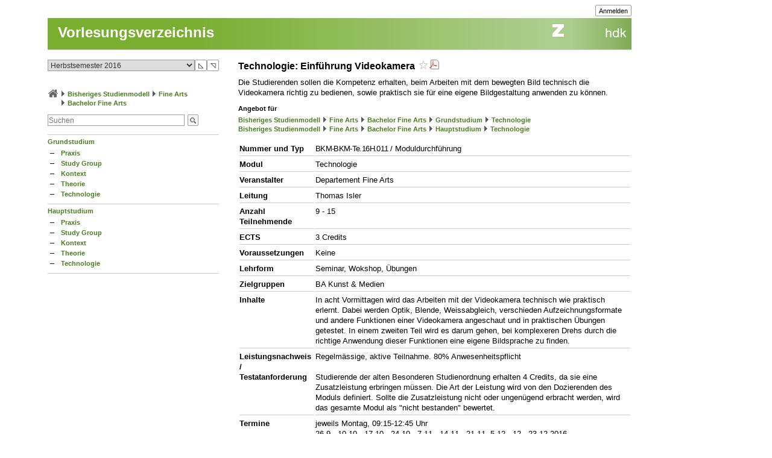

--- FILE ---
content_type: text/html; charset=utf-8
request_url: https://intern.zhdk.ch/?vorlesungsverzeichnis&semester_id=140409&cc_page_id=1592&course_id=166752&open_menu=1
body_size: 7708
content:
<!DOCTYPE html>
<html lang="de">
<head>

<meta http-equiv="Content-Type" content="text/html; charset=utf-8">
<!-- 
	This website is powered by TYPO3 - inspiring people to share!
	TYPO3 is a free open source Content Management Framework initially created by Kasper Skaarhoj and licensed under GNU/GPL.
	TYPO3 is copyright 1998-2026 of Kasper Skaarhoj. Extensions are copyright of their respective owners.
	Information and contribution at https://typo3.org/
-->




<meta name="generator" content="TYPO3 CMS" />
<meta name="description" content="Die ZHdK ist die Zuercher Hochschule der Kuenste" />
<meta name="keywords" content="Hochschule, Ausbildung, Kunst, Theater, Musik" />
<meta name="copyright" content="(c) 2011 Zuercher Hochschule der Kuenste" />


<link rel="stylesheet" href="/typo3temp/assets/css/39f5ea63ed303dd32b13a6366f0f924f.css?1712860433" media="all">
<link rel="stylesheet" href="/typo3conf/ext/hmtfw/Resources/Public/Themes/_shared/styles/screen.css?1769092855" media="all">
<link rel="stylesheet" href="/typo3conf/ext/hmtfw/Resources/Public/Themes/hellgruen/styles/screen.css?1769092855" media="all">
<link rel="stylesheet" href="/typo3conf/ext/hmtfw/Resources/Public/Themes/_shared/styles/print.css?1769092855" media="print">



<script src="/typo3conf/ext/hmtfw/Resources/Public/JavaScript/jquery/3.6.1/jquery-3.6.1.min.js?1769092855" type="text/javascript"></script>
<script src="/typo3conf/ext/hmtfw/Resources/Public/JavaScript/common.js?1769092855" type="text/javascript"></script>
<script src="https://analytics.zhdk.ch/piwik.js" type="text/javascript"></script>


<title>ZHdK:&nbsp;Vorlesungsverzeichnis</title><link rel="stylesheet" href="/typo3conf/ext/perfectlightbox/res/css/slightbox.css" type="text/css" media="screen,projection" /><script type="text/javascript" src="/typo3conf/ext/perfectlightbox/res/js/slimbox.2.0.4.yui.js"></script><script type="text/javascript">
	SlimboxOptions.resizeDuration = 100;
	SlimboxOptions.captionAnimationDuration = 50;
	SlimboxOptions.overlayFadeDuration = 100;
	SlimboxOptions.imageFadeDuration = 100;
	SlimboxOptions.overlayOpacity = 0.6;
	SlimboxOptions.loop = false;
	SlimboxOptions.allowSave = true;
	SlimboxOptions.slideshowAutoplay = false;
	SlimboxOptions.slideshowInterval = 7000;
	SlimboxOptions.slideshowAutoclose = true;
	SlimboxOptions.counterText = 'Bild ###x### von ###y###';</script>
<meta name="robots" content="all">
<link rel="icon" media="(prefers-color-scheme: dark)" href="/favicon_darkmode.ico">
<link rel="icon" media="(prefers-color-scheme: light)" href="/favicon.ico">
<!-- ChangeDetection.com id="xvgg2w8w0b" -->


<link rel="copyright" title="ZHdK" href="https://intern.zhdk.ch/?hauptadressen">
<link rel="home" title="Startseite" href="https://intern.zhdk.ch">
<link rel="search" title="Suchen" href="https://intern.zhdk.ch/?suchen">
<link rel="help" title="Helpdesk" href="https://intern.zhdk.ch/?helpdesk" target="_blank">
<link rel="author" title="Kontakt" href="/?feedback&amp;ref=%2F%3Fvorlesungsverzeichnis%26semester_id%3D140409%26cc_page_id%3D1592%26course_id%3D166752%26open_menu%3D1">
<link rel="alternate" type="application/rss+xml" title="News" href="/?news/rss&amp;action=RSS" target="_blank">

<link rel="stylesheet" type="text/css" href="/app/css/typo3/standard.css?1769092855">
<link rel="stylesheet" type="text/css" href="/app/css/typo3/portal/theme.css">
<link rel="stylesheet" type="text/css" href="/app/css/typo3/mac-other.css?1769092855"><link rel="stylesheet" media="print" type="text/css" href="/app/css/typo3/print.css?1769092855"><meta name="viewport" content="width=device-width, initial-scale=1.0, maximum-scale=1.0, minimum-scale=1.0, user-scalable=no"></meta>
<style type="text/css" >
<!--

						@import url("/app/css/typo3/mobile.css?1769092855") only screen and (max-width: 700px);

						#subnavigation-hamburger {
						  display: none;
						}
						
-->
</style><script language="JavaScript" type="text/javascript">
<!--

							jQuery(document).ready(function() {
								jQuery('#content > .container > .singleColumn').attr('id', 'subnavigation');

								jQuery('<div id="subnavigation-hamburger"><div></div><div></div><div></div></div>').insertBefore(jQuery('#subnavigation'));
								var subnavigation = jQuery('#subnavigation');
								var hamburger = jQuery('#subnavigation-hamburger');
								hamburger.click(function() {
									if(subnavigation.hasClass('open')) {
										subnavigation.removeClass('open')
									} else {
										subnavigation.addClass('open')
									}
									if(hamburger.hasClass('open')) {
										hamburger.removeClass('open')
									} else {
										hamburger.addClass('open')
									}
								});
								subnavigation.addClass('open');hamburger.addClass('open');
							});
							
//-->
</script>
<script language="JavaScript" type="text/javascript" src="/app/scripts/ajax.js?1769092855" charset="UTF-8"></script>
<script language="JavaScript" type="text/javascript" src="/app/scripts/base1.js?1769092855" charset="UTF-8"></script>
<script language="JavaScript" type="text/javascript" src="/app/scripts/base2.js?1769092855" charset="UTF-8"></script>
<script language="JavaScript" type="text/javascript" src="/app/scripts/base3.js?1769092855" charset="UTF-8"></script>
<script language="JavaScript" type="text/javascript" src="/app/scripts/flowplayer727/flowplayer.min.js" charset="UTF-8"></script>
<script language="JavaScript" type="text/javascript" src="/app/scripts/flowplayer-plugins/audio/flowplayer.audio.min.js" charset="UTF-8"></script>
<script language="JavaScript" type="text/javascript" src="/app/scripts/overlib_defaults.js" charset="UTF-8"></script>
<script type="text/javascript" src="/app/scripts/overlib422/overlib_zhdk.js?1769092855" charset="UTF-8"><!-- overLIB (c) Erik Bosrup --></script>
<script language="JavaScript" type="text/javascript">
<!--
var hmtfw_state_store_app_url= '/?store/state&action=AJAXSTORE';
var hmtfw_state_store_flush_delay= 500;
var hmtfw_resource_info_app_url= '/?raum/resource/feed';
var hmtfw_course_conflict_info_app_url= '/?meinetermine&action=AJAXCONFLICTINFO';
var hmtfw_ajax_loader_gif_path= '/app/img/structure/ajax-loader3.svg';
//-->
</script>

<style type="text/css" >
<!--

				#body .menu {
				    height: 57px !important;
				}
				.hmtfw_cc_course_name > .hmtfw_cc_name_trailer > .hmtfw_cc_course_fav_button {
					padding: 0px 0px 0px 3px;
					font-weight: normal;
					display: inline-block;
				}
					
				.hmtfw_cc_course_name > .hmtfw_cc_name_trailer > .hmtfw_cc_course_fav_button.hmtfw_cc_course_fav_button_ghost {
					opacity: 0.5;
				}
					
				.hmtfw_cc_course_name.hmtfw_cc_course_is_fav .hmtfw_cc_course_addfav {
					display: none;
				}
				
				.hmtfw_cc_course_name .hmtfw_cc_course_delfav {
					display: none;
				}
				
				.hmtfw_cc_course_name.hmtfw_cc_course_is_fav .hmtfw_cc_course_delfav {
					display: inline;
				}
					
				.hmtfw_cc_course_list_entry {
					margin-bottom: 12px;
				}
					
				.hmtfw_cc_course_list_entry.hmtfw_cc_narrow_list {
					padding-bottom: 5px;
					margin-bottom: 5px;
					border-bottom: 1px solid #ccc;
				}
					
				.hmtfw_cc_course_favs_only {}
					
				.hmtfw_cc_search {}
					
				.hmtfw_cc_search input {
					width: 80%;
				}
					
				.hmtfw_cc_search_term {
					font-weight: normal;
					font-size: 90%;
					padding: 1px 1px 1px 1px;
					border: 1px solid #999;
					border-radius: 3px;
				}
					
				.hmtfw_cc_page_results {
					/*padding-bottom: 6px;
					border-bottom: 1px solid #ccc;
					*/
					margin-bottom: 6px;
					border: 1px solid #ccc;
					padding: 3px 6px;
				}
				
				.hmtfw_cc_root_line {
					padding-left: 21px;
					text-indent: -21px;
				}
					
				.hmtfw_cc_page_results .hmtfw_cc_breadcrumb_result {
					margin-bottom: 0px;
					/*border-bottom: 1px solid #ddd;*/
				}
					
				.hmtfw_cc_nav > ul {
					margin: 12px 0px 12px 0px;
					padding: 0px;
					list-style: none;
				}
				
				.hmtfw_cc_nav > ul > li {
					border-bottom: 1px solid #ccc;
					padding: 4px 0px 4px 0px;
					margin: 0px;
				}
					
				.hmtfw_cc_nav > ul > li:first-child {
					border-top: 1px solid #ccc;
				}
					
				.hmtfw_cc_breadcrumb {
					margin-top: 25px;
					margin-bottom: 12px;
				}
					
				.hmtfw_cc_semester {
					margin-bottom: 12px;
				}
				
				.hmtfw_cc_dateinfo {
					margin-bottom: 12px;
				}
				
				.hmtfw_cc_narrow_list .hmtfw_cc_name_trailer {
					float: right;
				}
					
				.hmtfw_cc_course_name > .hmtfw_cc_name_trailer {
					display: inline-block;
				}
					
				.hmtfw_cc_narrow_list .hmtfw_cc_credits {
					/*font-weight: bold;
					font-size: 90%;
					display: inline-block;
					padding: 2px 0px 2px 3px;
					vertical-align: top;
					line-height: 1;
					*/
					display: inline-block;
					float: right;
					padding: 0px 0px 0px 3px;
				}
					
				.hmtfw_cc_lecturer {
					overflow: hidden;
					text-overflow: ellipsis;
					white-space: nowrap;
				}
				
				.hmtfw_cc_course_name > .hmtfw_cc_name_trailer > .hmtfw_cc_pdf {
					padding-left: 3px;
				}
					
				.hmtfw_cc_login_for_fav {
					margin-top: 20px;
				}
				
-->
</style><script language="JavaScript" type="text/javascript">
<!--

				var hmtfw_cc_clicked_course_id;
					
				jQuery(function() {
					jQuery("body").on("click", ".hmtfw_cc_course_fav_button", function () {
						var elem= jQuery(this);
						var course= elem.closest(".hmtfw_cc_course_name");
						var course_id= course.data("hmtfwCourseId");
						hmtfw_cc_clicked_course_id= course_id;

						overlib('<p><button class="submit hmtfw_cc_course_fav_submit">Einloggen und Favorit speichern</button></p><p>Um Lehrveranstaltungen als Favoriten speichern zu können, müssen Sie eingeloggt sein</p>', STICKY, BGCLASS, 'overlibbg schmal', HEIGHT, -1, WRAP, RIGHT, BELOW, OFFSETX, -5, OFFSETY, 15, TIMEOUT, 120000, DELAY, 0, HAUTO, VAUTO, FOLLOWMOUSE, TOGGLEPOPUP, '819508582', NOCLOSE);
			
 						return false;
					});
								
					jQuery("body").on("click", ".hmtfw_cc_course_fav_submit", function () {
						if (hmtfw_cc_clicked_course_id > 0) {
							var url= '/?vorlesungsverzeichnis&semester_id=140409&cc_page_id=1592&course_id=166752&open_menu=1&action=STORECOURSEFAV&login=1';
							url+= '&fav_course_id=' + hmtfw_cc_clicked_course_id;
							location.href= url;
						}
 						return false;
					});
				});
				
//-->
</script><script language="JavaScript" type="text/javascript" src="/app/scripts/jquery-ui-1.13.2/jquery-ui.min.js"></script><script language="JavaScript" type="text/javascript">
<!--
jQuery.uiBackCompat= false;
//-->
</script><script language="JavaScript" type="text/javascript" src="/app/scripts/jquery.ui.touch-punch-0.2.3.min.js" charset="UTF-8"></script><link rel="stylesheet" media="all" type="text/css" href="/app/scripts/jquery-ui-1.13.2/jquery-ui.min.css">

<!--
copyright: ZHdK 2010
author: webapp.admin@zhdk.ch
note: Please cite the author's email address when copying scripts from this page.
-->
</head>
<body><script language="JavaScript" type="text/javascript">
<!--
jQuery(function() { onload_handler(); });
//-->
</script>
<style>
#body .main .pageTitle h1 {
	color: #fff;
	font-size: 24px;
	margin: 0px;
	padding: 16px 5px 14px 17px;
	position: absolute;
	top: 25px;
}

#pagetitle a {
	color: #fff;
}

#pagetitle a:hover {
	text-decoration: none;
}
</style>
<div id="page" style="margin-left: 5%;">
	<div id="body" class="bodyCourseCatalog">

		<div id="bodyHead" class="head">
			<div class="frame">
				<div id="topright" class="topRight">
					<ul><li><div class="main"><div class="hmtfw-btn-group"><button type="button" class="submit  submit-small" onclick="window.open('/?vorlesungsverzeichnis&amp;semester_id=140409&amp;cc_page_id=1592&amp;course_id=166752&amp;open_menu=1&amp;login=1'); return false;">Anmelden</button></div></div></li>
    
</ul>
				</div>
			</div>
		</div>
		
		<div id="bodyMenu" class="menu">
			<div class="frame">
				<a href="//www.zhdk.ch" id="zhdk-link"></a>
				<div class="clear"> </div>
			</div>
		</div>
		
	 	<div id="bodyMain" class="main">
    <div id="pagetitle" class="pageTitle">
        <h1><div class="tx_hmtfw"><a href="/?vorlesungsverzeichnis&amp;semester_id=140409">Vorlesungsverzeichnis</a></div></h1>
    </div>

    <div id="content" style="width: 968px">

        <div class="container topLine">

            <div class="singleColumn hyphenate" style="width: 300px; margin-right: 16px;">
                <div class="contentInfo" style="width: 300px;"><div class="tx_hmtfw"><div class="hmtfw_cc_semester"><form action="/" method="get"><input type="hidden" name="vorlesungsverzeichnis" value="{VIRTUAL PATH}"><input type="hidden" name="open_menu" value="1"><div class="hmtfw-spinner-for-select-outer-container hundredpercent"><a href="#" class="hmtfw-spinner-for-select-right-button submit" title="Nächsten (oberen) Wert auswählen">&#9721;</a><a href="#" class="hmtfw-spinner-for-select-left-button submit" title="Vorherigen (unteren) Wert auswählen">&#9722;</a><div class="hmtfw-spinner-for-select-container"><select name="semester_id" size="1" class="hmtfw_auto_reset" onchange="jQuery('#hmtfwwaitingscreen').show(); add_onunload_script('jQuery(\'#hmtfwwaitingscreen\').hide();', false, true, true); this.form.submit();"><option value="266845">Frühlingssemester 2026</option><option value="227143">Herbstsemester 2025</option><option value="227142">Frühlingssemester 2025</option><option value="227141">Herbstsemester 2024</option><option value="227140">Frühlingssemester 2024</option><option value="227139">Herbstsemester 2023</option><option value="183609">Frühlingssemester 2023</option><option value="183608">Herbstsemester 2022</option><option value="183607">Frühlingssemester 2022</option><option value="183606">Herbstsemester 2021</option><option value="183605">Frühlingssemester 2021</option><option value="151061">Herbstsemester 2020</option><option value="151060">Frühlingssemester 2020</option><option value="151059">Herbstsemester 2019</option><option value="151058">Frühlingssemester 2019</option><option value="151057">Herbstsemester 2018</option><option value="151056">Frühlingssemester 2018</option><option value="151055">Herbstsemester 2017</option><option value="140410">Frühlingssemester 2017</option><option selected value="140409">Herbstsemester 2016</option><option value="140407">Frühlingssemester 2016</option></select></div><div class="hmtfwfloatterminator"></div></div></form></div><div class="hmtfw_cc_breadcrumb"><div class="hmtfw_cc_root_line"><span class="nobreak"><a href="/?vorlesungsverzeichnis&amp;semester_id=140409&amp;open_menu=1" title="Zur Startseite / Favoritenliste"><img border="0" src="/app/img/structure/home1.png" alt="Start" width="18" style="margin-bottom: -4px"></a></span> <span class="nobreak"><img border="0" src="/typo3conf/ext/hmtfw/Resources/Public/Themes/portal/data/images/buttons/img_arrow_right.gif" style="margin-bottom: -2px;"> <a href="/?vorlesungsverzeichnis&amp;semester_id=140409&amp;open_menu=1&amp;cc_page_id=1056">Bisheriges Studienmodell</a></span> <span class="nobreak"><img border="0" src="/typo3conf/ext/hmtfw/Resources/Public/Themes/portal/data/images/buttons/img_arrow_right.gif" style="margin-bottom: -2px;"> <a href="/?vorlesungsverzeichnis&amp;semester_id=140409&amp;open_menu=1&amp;cc_page_id=1020">Fine Arts</a></span> <span class="nobreak"><img border="0" src="/typo3conf/ext/hmtfw/Resources/Public/Themes/portal/data/images/buttons/img_arrow_right.gif" style="margin-bottom: -2px;"> <a href="/?vorlesungsverzeichnis&amp;semester_id=140409&amp;open_menu=1&amp;cc_page_id=1592">Bachelor Fine Arts</a></span></div></div><div class="hmtfw_cc_search"><form action="/" method="get"><input type="hidden" name="vorlesungsverzeichnis" value="{VIRTUAL PATH}"><input type="hidden" name="semester_id" value="140409"><input type="hidden" name="cc_page_id" value="1592"><input type="hidden" name="course_id" value="166752"><input type="hidden" name="open_menu" value="1"><div class="hmtfw-btn-bar spaceddiv"><input class="hmtfw-btn-group" type="Text" autocapitalize="off" autocorrect="off" name="search" size="500" placeholder="Suchen" value=""><span class="hmtfw-btn-group"><button class="submit submit-image" onclick="jQuery(this).closest('form').submit(); return false;" title="Suchanfrage senden" style="background-image: url('/app/img/structure/buttonSearch2.gif')"></button></span></div></form></div><div class="hmtfw_cc_nav"><ul><li><a href="/?vorlesungsverzeichnis&amp;semester_id=140409&amp;cc_page_id=1594&amp;open_menu=1">Grundstudium</a><ul><li><a href="/?vorlesungsverzeichnis&amp;semester_id=140409&amp;cc_page_id=-1965&amp;open_menu=1">Praxis</a></li><li><a href="/?vorlesungsverzeichnis&amp;semester_id=140409&amp;cc_page_id=-1966&amp;open_menu=1">Study Group</a></li><li><a href="/?vorlesungsverzeichnis&amp;semester_id=140409&amp;cc_page_id=-1967&amp;open_menu=1">Kontext</a></li><li><a href="/?vorlesungsverzeichnis&amp;semester_id=140409&amp;cc_page_id=-1968&amp;open_menu=1">Theorie</a></li><li><a href="/?vorlesungsverzeichnis&amp;semester_id=140409&amp;cc_page_id=-1969&amp;open_menu=1">Technologie</a></li></ul></li><li><a href="/?vorlesungsverzeichnis&amp;semester_id=140409&amp;cc_page_id=1595&amp;open_menu=1">Hauptstudium</a><ul><li><a href="/?vorlesungsverzeichnis&amp;semester_id=140409&amp;cc_page_id=-1608&amp;open_menu=1">Praxis</a></li><li><a href="/?vorlesungsverzeichnis&amp;semester_id=140409&amp;cc_page_id=-1609&amp;open_menu=1">Study Group</a></li><li><a href="/?vorlesungsverzeichnis&amp;semester_id=140409&amp;cc_page_id=-1610&amp;open_menu=1">Kontext</a></li><li><a href="/?vorlesungsverzeichnis&amp;semester_id=140409&amp;cc_page_id=-1611&amp;open_menu=1">Theorie</a></li><li><a href="/?vorlesungsverzeichnis&amp;semester_id=140409&amp;cc_page_id=-1612&amp;open_menu=1">Technologie</a></li></ul></li></ul></div></div>
                    &nbsp;
                </div>
            </div>
            <div class="doubleColumn" style="width: 652px; margin-right: 0px;">
                <div class="contentText">
                    
                <div class="tx_hmtfw"><h2><span class="hmtfw_cc_course_name" data-hmtfw-course-id="166752">Technologie: Einführung Videokamera&nbsp;<span class="hmtfw_cc_name_trailer"><a href="#" class="hmtfw_cc_course_fav_button hmtfw_cc_course_fav_button_ghost" rel="nofollow"><img border="0" src="/app/img/structure/fav-full6.png" width="14" height="14" class="hmtfw_cc_course_delfav" title="Favorit entfernen"><img border="0" src="/app/img/structure/fav-empty6.png" width="14" height="14" class="hmtfw_cc_course_addfav" title="Als Favorit speichern"></a><span class="hmtfw_cc_pdf"><a href="/?vorlesungsverzeichnis&amp;semester_id=140409&amp;cc_page_id=1592&amp;course_id=166752&amp;open_menu=1&amp;action=PDF" title="PDF-Datei erstellen" rel="nofollow"><img border="0" src="/typo3conf/ext/hmtfw/Resources/Public/Themes/portal/data/images/buttons/pdf.gif"></a></span></span></span></h2><div class="course_description spaceddiv">Die Studierenden sollen die Kompetenz erhalten, beim Arbeiten mit dem bewegten Bild technisch die Videokamera richtig zu bedienen, sowie praktisch sie für eine eigene Bildgestaltung anwenden zu können.</div><h4>Angebot für</h4><div class="spaceddiv2 smallfont"><div class="hmtfw_cc_root_line"><span class="nobreak"><a href="/?vorlesungsverzeichnis&amp;semester_id=140409&amp;cc_page_id=1056&amp;course_id=166752&amp;open_menu=1">Bisheriges Studienmodell</a></span> <span class="nobreak"><img border="0" src="/typo3conf/ext/hmtfw/Resources/Public/Themes/portal/data/images/buttons/img_arrow_right.gif" style="margin-bottom: -2px;"> <a href="/?vorlesungsverzeichnis&amp;semester_id=140409&amp;cc_page_id=1020&amp;course_id=166752&amp;open_menu=1">Fine Arts</a></span> <span class="nobreak"><img border="0" src="/typo3conf/ext/hmtfw/Resources/Public/Themes/portal/data/images/buttons/img_arrow_right.gif" style="margin-bottom: -2px;"> <a href="/?vorlesungsverzeichnis&amp;semester_id=140409&amp;cc_page_id=1592&amp;course_id=166752&amp;open_menu=1">Bachelor Fine Arts</a></span> <span class="nobreak"><img border="0" src="/typo3conf/ext/hmtfw/Resources/Public/Themes/portal/data/images/buttons/img_arrow_right.gif" style="margin-bottom: -2px;"> <a href="/?vorlesungsverzeichnis&amp;semester_id=140409&amp;cc_page_id=1594&amp;course_id=166752&amp;open_menu=1">Grundstudium</a></span> <span class="nobreak"><img border="0" src="/typo3conf/ext/hmtfw/Resources/Public/Themes/portal/data/images/buttons/img_arrow_right.gif" style="margin-bottom: -2px;"> <a href="/?vorlesungsverzeichnis&amp;semester_id=140409&amp;cc_page_id=-1969&amp;course_id=166752&amp;open_menu=1">Technologie</a></span></div> <div class="hmtfw_cc_root_line"><span class="nobreak"><a href="/?vorlesungsverzeichnis&amp;semester_id=140409&amp;cc_page_id=1056&amp;course_id=166752&amp;open_menu=1">Bisheriges Studienmodell</a></span> <span class="nobreak"><img border="0" src="/typo3conf/ext/hmtfw/Resources/Public/Themes/portal/data/images/buttons/img_arrow_right.gif" style="margin-bottom: -2px;"> <a href="/?vorlesungsverzeichnis&amp;semester_id=140409&amp;cc_page_id=1020&amp;course_id=166752&amp;open_menu=1">Fine Arts</a></span> <span class="nobreak"><img border="0" src="/typo3conf/ext/hmtfw/Resources/Public/Themes/portal/data/images/buttons/img_arrow_right.gif" style="margin-bottom: -2px;"> <a href="/?vorlesungsverzeichnis&amp;semester_id=140409&amp;cc_page_id=1592&amp;course_id=166752&amp;open_menu=1">Bachelor Fine Arts</a></span> <span class="nobreak"><img border="0" src="/typo3conf/ext/hmtfw/Resources/Public/Themes/portal/data/images/buttons/img_arrow_right.gif" style="margin-bottom: -2px;"> <a href="/?vorlesungsverzeichnis&amp;semester_id=140409&amp;cc_page_id=1595&amp;course_id=166752&amp;open_menu=1">Hauptstudium</a></span> <span class="nobreak"><img border="0" src="/typo3conf/ext/hmtfw/Resources/Public/Themes/portal/data/images/buttons/img_arrow_right.gif" style="margin-bottom: -2px;"> <a href="/?vorlesungsverzeichnis&amp;semester_id=140409&amp;cc_page_id=-1612&amp;course_id=166752&amp;open_menu=1">Technologie</a></span></div></div><table class="hmtfw_cc_course_detail_table" width="100%"><tbody><tr  valign="top"><th>Nummer und Typ</th><td><span class="hmtfw-course-number">BKM-BKM-Te.16H.011</span> / Moduldurchführung</td></tr><tr  valign="top"><th>Modul</th><td>Technologie&nbsp;</td></tr><tr  valign="top"><th>Veranstalter</th><td>Departement Fine Arts</td></tr><tr  valign="top"><th>Leitung</th><td>Thomas Isler</td></tr><tr  valign="top"><th>Anzahl Teilnehmende</th><td>9 - 15</td></tr><tr  valign="top"><th>ECTS</th><td>3 Credits</td></tr><tr  valign="top"><th>Voraussetzungen</th><td>Keine</td></tr><tr  valign="top"><th>Lehrform</th><td>Seminar, Wokshop, Übungen</td></tr><tr  valign="top"><th>Zielgruppen</th><td>BA Kunst &amp; Medien</td></tr><tr  valign="top"><th>Inhalte</th><td>In acht Vormittagen wird das Arbeiten mit der Videokamera technisch wie praktisch erlernt. Dabei werden Optik, Blende, Weissabgleich, verschieden Aufzeichnungsformate und andere Funktionen einer Videokamera angeschaut und in praktischen Übungen getestet. In einem zweiten Teil wird es darum gehen, bei komplexeren Drehs durch die richtige Anwendung dieser Funktionen eine eigene Bildsprache zu finden.</td></tr><tr  valign="top"><th>Leistungsnachweis / Testatanforderung</th><td>Regelmässige, aktive Teilnahme. 80% Anwesenheitspflicht<br><br>Studierende der alten Besonderen Studienordnung erhalten 4 Credits, da sie eine Zusatzleistung erbringen müssen. Die Art der Leistung wird von den Dozierenden des Moduls definiert. Sollte die Zusatzleistung nicht oder ungenügend erbracht werden, wird das gesamte Modul als &quot;nicht bestanden&quot; bewertet.</td></tr><tr  valign="top"><th>Termine</th><td>jeweils Montag, 09:15-12:45 Uhr<br>26.9., 10.10., 17.10., 24.10., 7.11., 14.11., 21.11. 5.12., 12., 23.12.2016</td></tr><tr  valign="top"><th>Bewertungsform</th><td>bestanden / nicht bestanden</td></tr></tbody></table><div class="hmtfw_accordion hmtfw_tab_container tabs_tab_border tabs_shade_deselected tabs_frame_content tabs_pad_content tabs_tab_spacing_large" id="coursetabs"><a id="autoidtabbtn63550" href="#">Termine (10)</a><script language="JavaScript" type="text/javascript">
<!--

				jQuery("#autoidtabbtn63550").on("hmtfwonload", function (event) { var thiselem= this; jQuery.ajax({ url: '/?vorlesungsverzeichnis&semester_id=140409&cc_page_id=1592&course_id=166752&open_menu=1&ajax_tab%5Bcoursetabs%5D=lessons', type: 'GET', cache: true, success: function (content, textStatus, jqXHR) { var label= 'Termine (10)'; label= content['label']; content= content['content'];jQuery('#coursetabs--lessons').html(content); jQuery(thiselem).html(label);  }, error: function (jqXHR, textStatus, errorThrown) { jQuery('#coursetabs--lessons').html('Ein Fehler ist aufgetreten. Bitte laden Sie die Seite neu.' + ' [' + errorThrown + ']'); }, dataType: 'json'}); return false; })
				.click(function () { jQuery('#coursetabs--lessons').toggle(); jQuery(this).toggleClass('active');jQuery(this).trigger("hmtfwonload");return false; });
				
//-->
</script><div style="display: none" id="coursetabs--lessons" data-hmtfw-key="lessons"><div style="text-align: center"><img border="0" src="/app/img/structure/ajax-loader3.svg" width="32"></div></div></div><script language="JavaScript" type="text/javascript">
<!--

				jQuery("#coursetabs").on("hmtfwonload", function (event) { return false; }); // prevent event from bubbling up
				add_onload_script(
					'jQuery("#coursetabs > a.active") \
					.each(function () { jQuery(this).trigger("hmtfwonload"); } ); \
					'
				);
//-->
</script><div id="hmtfwwaitingscreen" class="hidden hmtfw-waiting-screen"><div class="hmtfw-waiting-screen-bg"></div><div class="hmtfw-waiting-screen-fg"><img border="0" src="/app/img/structure/ajax-loader3.svg" width="64"></div></div><div id="hmtfw_click_blocker"></div></div></div>
            </div>

            <p class="clear"></p>
        </div>

        <div id="teaser">
            
        </div>

        <p class="clear"></p>
    </div>

    <p class="clear"></p>
</div>

		<div id="bodyFoot" class="foot">
			<div class="left"><p><a href="https://www.zhdk.ch">Zürcher Hochschule der Künste</a></p></div>
<div class="right">
    <ul>
        
            
                    <li>
                        <a href="/?118905">
                            Datenschutzerklärung
                        </a>
                    </li>
                    <li class="seperator">|</li>
                
        
            
                    <li>
                        <a href="/?118911">
                            Nutzungsbedingungen
                        </a>
                    </li>
                    <li class="seperator">|</li>
                
        
    <li><a href="/?feedback&amp;ref=%2F%3Fvorlesungsverzeichnis%26semester_id%3D140409%26cc_page_id%3D1592%26course_id%3D166752%26open_menu%3D1&amp;do=close" target="_blank" rel="nofollow opener">Webmaster</a></li>
    <p class="clear"></p>
</div>

		</div>
	</div>
</div>
<!-- Piwik global tracking --><script type="text/javascript">
(function() {
	try { 
		var piwikTracker = Piwik.getTracker("https://analytics.zhdk.ch/piwik.php",13);
		piwikTracker.setVisitorCookieTimeout('2592000');
		piwikTracker.trackPageView();
	} catch( err ) {}
})();
</script><!-- End Piwik Code --><!-- Piwik local tracking --><script type="text/javascript">
(function() {
	try { 
		var piwikTracker = Piwik.getTracker("https://analytics.zhdk.ch/piwik.php",35);
		piwikTracker.setVisitorCookieTimeout('2592000');
		piwikTracker.trackPageView();
	} catch( err ) {}
})();
</script><!-- End Piwik Code --><!-- Piwik micro tracking --><script type="text/javascript">
(function() {
	try { 
		var piwikTracker = Piwik.getTracker("https://analytics.zhdk.ch/piwik.php",339);
		piwikTracker.setVisitorCookieTimeout('2592000');
		piwikTracker.trackPageView();
	} catch( err ) {}
})();
</script><!-- End Piwik Code -->




</body>
</html>